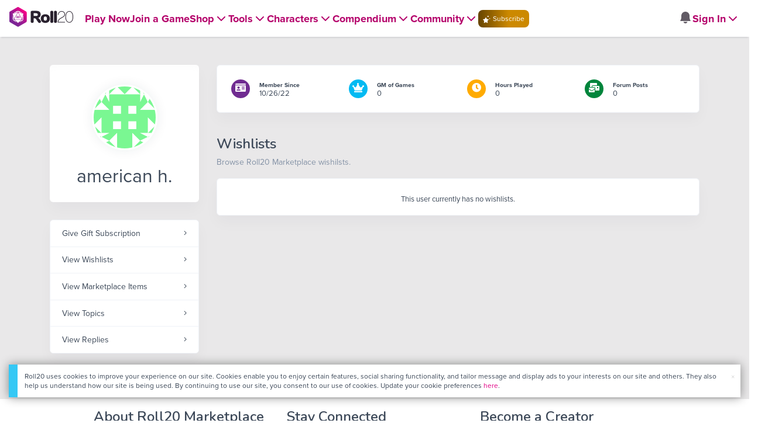

--- FILE ---
content_type: text/html;charset=utf-8
request_url: https://marketplace.roll20.net/wishlists/11228596
body_size: 15814
content:

<!DOCTYPE html>
<html lang="en" data-navbar-cached="1">
<head>
	<meta name=“facebook-domain-verification” content=“lb07chyng6etwkpmjwu29mkje960mx” />
	<!-- Google Tag Manager -->
  <script id="gtmScript" nonce=''>(function(w,d,s,l,i){w[l]=w[l]||[];w[l].push({'gtm.start':
  new Date().getTime(),event:'gtm.js'});var f=d.getElementsByTagName(s)[0],
  j=d.createElement(s),dl=l!='dataLayer'?'&l='+l:'';j.async=true;j.src=
  'https://www.googletagmanager.com/gtm.js?id='+i+dl+ '&gtm_auth=RyNPjkDTh-LgK4oo5gJi6A&gtm_preview=env-1&gtm_cookies_win=x';
  var n=d.querySelector('[nonce]');n&&j.setAttribute('nonce',n.nonce||n.getAttribute('nonce'));f.parentNode.insertBefore(j,f);
  })(window,document,'script','dataLayer','GTM-MKL9HM6');</script>
<!-- End Google Tag Manager -->
	<meta charset="utf-8">
	<meta name="viewport" content="width=device-width, initial-scale=1" />

	
	<title>Roll20 Marketplace: Digital maps, tokens, tiles, and modules for online tabletop gaming</title>
	

	

	
		<meta property="og:title" content="Roll20 - Virtual Tabletop for Playing D&amp;D, Pathfinder, Call of Cthulhu, TTRPGs" /><meta property='og:type' content='website' />
<meta property='og:url' content='https://marketplace.roll20.net/wishlists/11228596' />
<meta property='og:image' content='images/roll20-marketplace-og.jpg' />
<meta property="og:description" content="From officially produced adventures to independent creators, there are thousands of ways to make your games better, easier, and more fun with the Roll20 Marketplace." /><meta property='og:locale' content='en_US' />
<meta property='og:locale:alternate' content='af_ZA' />
<meta property='og:locale:alternate' content='ca_CA' />
<meta property='og:locale:alternate' content='zh_Hant_TW' />
<meta property='og:locale:alternate' content='cs_CZ' />
<meta property='og:locale:alternate' content='da_DK' />
<meta property='og:locale:alternate' content='nl_NL' />
<meta property='og:locale:alternate' content='fr_FR' />
<meta property='og:locale:alternate' content='de_DE' />
<meta property='og:locale:alternate' content='el_GR' />
<meta property='og:locale:alternate' content='he_IL' />
<meta property='og:locale:alternate' content='hu_HU' />
<meta property='og:locale:alternate' content='it_IT' />
<meta property='og:locale:alternate' content='ja_JP' />
<meta property='og:locale:alternate' content='ko_KR' />
<meta property='og:locale:alternate' content='pl_PL' />
<meta property='og:locale:alternate' content='pt_PT' />
<meta property='og:locale:alternate' content='ru_RU' />
<meta property='og:locale:alternate' content='es_ES' />
<meta property='og:locale:alternate' content='sv_SE' />
<meta property='og:locale:alternate' content='tr_TR' />
<meta property='og:locale:alternate' content='uk_UK' />

		<meta property="og:site_name" content="Roll20" />
		<meta property="og:logo" content="https://roll20.net/images/logo-die-large.png?1769717562" />
		<meta property="og:image:alt" content='Roll20 logo, a pink and purple 20-sided die with the number twenty featured on its face. The die sits on top of the name "Roll20" in black font.' />
		<meta name="twitter:card" content="summary"/>
		<meta name="twitter:site" content="@roll20app"/>
		


	
		<link rel="stylesheet" href="/v3/assets/css/marketplace-v3.css?1769717562" type="text/css" />
	
	<link rel="stylesheet" href="/v3/assets/js/libs/@fortawesome/fontawesome-free/css/all.min.css?1769717562" type="text/css" />
	<link rel="stylesheet" href="/css/fonts.css?1769717561" type="text/css" />
	<link rel="stylesheet" href="/v2/css/colors.css?1769717562" type="text/css" />

	
		<script type="text/javascript" src="/assets/marketplace.js?1769717562"></script>
		
	

	

	<script type="text/javascript">
		
			$('html').attr('data-theme', 'light');
		
	</script>

	
	<script src="https://js.stripe.com/v3/"></script>
	<script type="text/javascript">
		const stripe = Stripe("pk_live_1vH03GH31ZvT2lI7yU8bcClq9jDHOPU4OlnsWqZKu2s4Vs014SXpmjsjnRv37wD8PhLLkYj1YcLSxVDbdzba2HZiQ00qGgUFDqB");
		const elements = stripe.elements();
	</script>

	
	<script type="text/javascript">
		const url = new URL(window.location.href);
		url.pathname = url.pathname.split('/').slice(0, 3).join('/'); // get the first one or two parts of the url path i.e. '/campaigns/search' or '/login'
		var _conv_page_type = url.toString();
		var _conv_category_id = ""; // unused
		var _conv_category_name = ""; // only used in V2 marketplace
		var _conv_product_sku = ""; // only used in V2 marketplace
		var _conv_product_name = ""; // only used in V2 marketplace & characters
		var _conv_product_price = ""; // only used in V2 marketplace
		var _conv_customer_id = 'visitor';
		var _conv_custom_v1 = 'loggedout';
		var _conv_custom_v2 = ""; // unused
		var _conv_custom_v3 = ""; // unused
		var _conv_custom_v4 = ""; // unused
	</script>
	
	
		<script type="text/javascript" src="//cdn-4.convertexperiments.com/v1/js/10042023-10042444.js" integrity="sha384-gSDcZjQNbDoXzGah4K3Gb02Y6qVZNgNiMUn6LdQ5FCsldO6ne//TUKkgKabzB65Z"></script>
	
	
	
		
			<link rel="stylesheet" href="https://cdn.roll20.net/nav-bar/app/master/assets/main-9v91N9DZ.css" />
		
	
</head>

<body>
	<a href="#mainContent" class="skip-link">Skip to Main Content</a>
	<!-- Google Tag Manager (noscript) -->
  <noscript><iframe src="https://www.googletagmanager.com/ns.html?id=GTM-MKL9HM6&gtm_auth=RyNPjkDTh-LgK4oo5gJi6A&gtm_preview=env-1&gtm_cookies_win=x"
  height="0" width="0" style="display:none;visibility:hidden"></iframe></noscript>
<!-- End Google Tag Manager (noscript) -->

	

		<!-- some pages use the full width of the page (i.e. Characters) but others are more constrained (i.e. v2 pages), so setting width as "full" or "reg" we can make the navbar span the full width or 1440px based on which page the user is on -->
<style>
.reg{
  display: flex;
  justify-content: center;
}
.reg .navbar-placeholder{
  max-width: 1440px;
}
.full .navbar-placeholder{
  width: 100%;
}
.navbar-placeholder{
  background-color: var(--color-navbar-background);
  height: 60px;
  width: 100%;
  display: flex;
  align-items: center;
  justify-content: space-between;
  padding: 0 20px;
  box-sizing: border-box;
  box-shadow: 0 4px 2px -2px rgba(31, 41, 55, 0.1)
}
.left-side-placeholder{
  display: flex;
  gap: 2rem;
  align-items: center;
  flex-direction: row;
}
.right-side-placeholder {
  display: flex;
  gap: 1rem;
  align-items: center;
  flex-direction: row;
}
.left-side-placeholder p{
  text-decoration: none;
  display: flex;
  flex-direction: row;
  font-size: 18px;
  position: unset;
  font-weight: 700;
  margin-left: 0;
  color: var(--color-item);
}
.left-side-placeholder p {
  display: flex;
  align-items: center;
  padding-top: 20px;
}
.arrow-svg {
  height: 24px;
}
.placeholder-subscribe-light{
  background: linear-gradient(to left, #CC8900 40%, #664400);
  border: none !important;
  text-transform: none;
  color: var(--color-filled-button-text);
  border-radius: 8px;
}
.placeholder-subscribe-dark{
  background: linear-gradient(to left, #CC8900 40%, #664400);
  border: none !important;
  text-transform: none;
  color: var(--color-filled-button-text);
  border-radius: 8px;
}
.navbar-mobile-placeholder{
  display: none;
}
@media (max-width: 991px) {
  .navbar-placeholder{
    display: none;
  }
  .navbar-mobile-placeholder{
    display: flex;
    justify-content: space-between;
    align-items: center;
    background-color: var(--color-navbar-background);
    height: 60px;
    width: 100%;
    padding: 0 20px;
    box-sizing: border-box;
    box-shadow: 0 4px 2px -2px rgba(31, 41, 55, 0.1)
  }
}
@media (max-width: 1325px){
  .left-side-placeholder{
    gap: 1rem;
  }
}
@media (max-width: 1255px){
  .left-side-placeholder p, .left-side-placeholder .btn{
    font-size: 14px;
  }
}
</style>


<div id="new-navbar" class="full" data-dark-mode="false" data-subscriber="false" data-role="" data-app-url="https://app.roll20.net" data-marketplace-url="https://marketplace.roll20.net" data-landing-url="https://roll20.net" data-display-name="" data-account-notifications-count="" data-site-notifications-count="0" data-logged-in="false" data-pub-id="false" data-compendium-tools="false" data-env="production" style="width: 100%; position: relative; z-index: 2000;">
<!-- The navbar Vue app will mount here. To prevent a flashing of no navbar, a static navbar with no functionality exists in this div and will be replaced upon mount (about a second in, so hopefully the user doesn't notice anything) -->
  
    <div class="navbar-placeholder">
      <div class="left-side-placeholder">
        <img src="/images/roll20-logo-light.svg" alt="Roll20 Logo" height="30">
        <p>Play Now<img src="/images/arrow-light.svg" alt="Arrow" height="30" class="arrow-svg"></p>
        <p>Join a Game<img src="/images/arrow-light.svg" alt="Arrow" height="30" class="arrow-svg"></p>
        <p>Shop<img src="/images/arrow-light.svg" alt="Arrow" height="30" class="arrow-svg"></p>
        <p>Tools<img src="/images/arrow-light.svg" alt="Arrow" height="30" class="arrow-svg"></p>
        <p>Characters<img src="/images/arrow-light.svg" alt="Arrow" height="30" class="arrow-svg"></p>
        <p>Compendium<img src="/images/arrow-light.svg" alt="Arrow" height="30" class="arrow-svg"></p>
        <p>Community<img src="/images/arrow-light.svg" alt="Arrow" height="30" class="arrow-svg"></p>
        <button class="btn placeholder-subscribe-light">Subscribe</button>
      </div>
      <div class="right-side-placeholder">
        <img src="/images/bell-light.svg" alt="Search" class="arrow-svg">
        <p>Sign In<img src="/images/arrow-grey-light.svg" alt="Arrow" class="arrow-svg"></p>
      </div>
    </div>
  
  <div class="navbar-mobile-placeholder">
    <img src="/images/roll20-logo-light.svg" alt="Roll20 Logo" height="30">
    <img src="/images/hamburger-light.svg" alt="Hamburger Menu" height="30">

  </div>

</div>

<script type='text/javascript'>
	Object.defineProperty(window, "LANGUAGE", { value: "" , writable: false });
</script>


	

	

	<div id="mainContent" class="sr-only"></div>

	<section id="main" role="main" class="bg-grayscale4 py-5">

	<div class="container">

		<div class="row publicprofile">

			<div class="col-12 col-lg-4 col-xl-3 col-xxl-3 col-xxxl-3">
				<div class="card card-profile border-0">
	<div class="card-profile-cover"></div>
	<div class="mx-auto">
		<img alt="american h." src="https://secure.gravatar.com/avatar/a31505bacaa0bb5f4f8885c67f56368b?d=identicon&size=200x200" class="card-profile-image avatar rounded-circle shadow">
	</div>
	<div class="card-body">
		<h1 class="h2 m-0 text-center">american h.</h1>
		<div class="profile-badges text-center">
			
			
			
			
			
			
			
		</div>
		<div class="profile-stats d-block d-lg-none">
			<div class="row mt-4">
			
				<div class="d-flex flex-column flex-md-row col-3 align-items-center justify-content-start">
					<div>
						<div class="icon icon-sm bg-secondary text-white rounded-circle icon-shape">
							<i class="fas fa-id-card"></i>
						</div>
					</div>
					<div class="pt-2 pt-md-0 pl-0 pl-md-3 lh-120">
						<span class="font-weight-600 small text-capitalize d-none d-md-inline-block">Member since</span>
						<div>10/26/22</div>
					</div>
				</div>
			
				<div class="d-flex flex-column flex-md-row col-3 align-items-center justify-content-start">
				
					<div>
						<div class="icon icon-sm bg-tertiary text-white rounded-circle icon-shape">
							<i class="fas fa-crown"></i>
						</div>
					</div>
					<div class="pt-2 pt-md-0 pl-0 pl-md-3 lh-120">
						<span class="font-weight-600 small d-none d-md-inline-block">GM of Games</span>
						<div>0</div>
					</div>
				
				</div>
				<div class="d-flex flex-column flex-md-row col-3 align-items-center justify-content-start">
					<div>
						<div class="icon icon-sm bg-warning text-white rounded-circle icon-shape">
							<i class="fas fa-clock"></i>
						</div>
					</div>
					<div class="pt-2 pt-md-0 pl-0 pl-md-3 lh-120">
						<span class="font-weight-600 small d-none d-md-inline-block">Hours Played</span>
						<div>0</div>
					</div>
				</div>
				<div class="d-flex flex-column flex-md-row col-3 align-items-center justify-content-start">
					<div>
						<div class="icon icon-sm bg-success text-white rounded-circle icon-shape">
							<i class="fas fa-mail-bulk"></i>
						</div>
					</div>
					<div class="pt-2 pt-md-0 pl-0 pl-md-3 lh-120">
						<span class="font-weight-600 small d-none d-md-inline-block">Forum Posts</span>
						<div>0</div>
					</div>
				</div>
			</div>
		</div>
	</div>
</div>


				<div class="card card-navigation">
	<div class="list-group list-group-sm list-group-flush">
		
		<a href="https://app.roll20.net/gift/forid/11228596" class="list-group-item list-group-item-action d-flex justify-content-between">
			<div>
				<span>Give Gift Subscription</span>
			</div>
			<div>
				<i class="fal fa-angle-right"></i>
			</div>
		</a>
		<a href="https://marketplace.roll20.net/wishlists/11228596" class="list-group-item list-group-item-action d-flex justify-content-between">
			<div>
				<span>View Wishlists</span>
			</div>
			<div>
				<i class="fal fa-angle-right"></i>
			</div>
		</a>
		<a href="https://marketplace.roll20.net/myitems" class="list-group-item list-group-item-action d-flex justify-content-between">
			<div>
				<span>View Marketplace Items</span>
			</div>
			<div>
				<i class="fal fa-angle-right"></i>
			</div>
		</a>
		<a href="https://app.roll20.net/forum/discussions_by/11228596" class="list-group-item list-group-item-action d-flex justify-content-between">
			<div>
				<span>View Topics</span>
			</div>
			<div>
				<i class="fal fa-angle-right"></i>
			</div>
		</a>
		<a href="https://app.roll20.net/forum/comments_by/11228596" class="list-group-item list-group-item-action d-flex justify-content-between">
			<div>
				<span>View Replies</span>
			</div>
			<div>
				<i class="fal fa-angle-right"></i>
			</div>
		</a>
	</div>
</div>

			</div>

			<div class="col-12 col-lg-8 col-xl-9 col-xxl-9 col-xxxl-9">
				<section class="profile-stats d-none d-lg-block bg-transparent">
					<div class="card">
	<div class="card-body">
		<div class="row">
		
			<div class="d-flex col-6 col-xl align-items-center justify-content-start mb-4 mb-xl-0">
				<div>
					<div class="icon icon-sm bg-secondary text-white rounded-circle icon-shape">
						<i class="fas fa-id-card"></i>
					</div>
				</div>
				<div class="pl-3 lh-120">
					<span class="font-weight-600 text-capitalize small">Member since</span>
					<div>10/26/22</div>
				</div>
			</div>
		
			<div class="d-flex col-6 col-xl align-items-center justify-content-start mb-4 mb-xl-0">
			
				<div>
					<div class="icon icon-sm bg-tertiary text-white rounded-circle icon-shape">
						<i class="fas fa-crown"></i>
					</div>
				</div>
				<div class="pl-3 lh-120">
					<span class="font-weight-600 small">GM of Games</span>
					<div>0</div>
				</div>
			
			</div>
			<div class="d-flex col-6 col-xl align-items-center justify-content-start">
				<div>
					<div class="icon icon-sm bg-warning text-white rounded-circle icon-shape">
						<i class="fas fa-clock"></i>
					</div>
				</div>
				<div class="pl-3 lh-120">
					<span class="font-weight-600 small">Hours Played</span>
					<div>0</div>
				</div>
			</div>
			<div class="d-flex col-6 col-xl align-items-center justify-content-start">
				<div>
					<div class="icon icon-sm bg-success text-white rounded-circle icon-shape">
						<i class="fas fa-mail-bulk"></i>
					</div>
				</div>
				<div class="pl-3 lh-120">
					<span class="font-weight-600 small">Forum Posts</span>
					<div>0</div>
				</div>
			</div>
		</div>
	</div>
</div>

				</section>
				<section class="wishlist bg-transparent">
					<div class="actions-toolbar py-2 mb-2">
						<div class="row justify-content-between align-items-center">
							<div class="col col-md-4">
								<h4 class="mb-1">Wishlists</h4>
								<p class="text-sm text-muted mb-0 d-none d-md-block">Browse Roll20 Marketplace wishilsts.</p>
							</div>
							<div class="col text-right">
								<div class="actions">
								
								
								</div>
							</div>
						</div>
					</div>
					<div class="card wishlist">
						
							<div class="card-body pb-0">
								<div class="row wishlist__view text-center">
									<div class="col-12 pb-3">
										This user currently has no wishlists.
									</div>
								</div>
							</div>
						
					</div>
				</section>
			</div>
		</div>

	</div>

</section>


<div class="modal fade wishlist-modal-select" id="wishlist-modal-select" tabindex="-1" role="dialog" aria-labelledby="wishlistModalSelect" aria-hidden="true" aria-describedby="select wishlist modal">
	<div class="modal-dialog" role="document">
		<div class="modal-content">
			<div class="modal-header">
				<h5 class="modal-title">Select Wishlist</h5>
				<button type="button" class="close" data-dismiss="modal" aria-label="Close">
					<span aria-hidden="true">&times;</span>
				</button>
			</div>
			<div class="modal-body pt-0 pb-3 px-0">
				<div class="row align-items-center">
					<div class="col-12">
						<div class="list-group list-group-flush wishlist-modal-list">
							
						</div>
					</div>
				</div>
			</div>
		</div>
	</div>
</div>

<script type="text/javascript">
	let pageNum = 1;
	let allResultsShown = false;
	let list;
	let isLoading = false;

	let showItems = function(list) {
		let privacyString = list.public ? "Public" : "Private";
		//Select new dropdown item
		$(".wishlist-dropdown-item").removeClass("active");
		$(`.wishlist-dropdown-item[data-id=${list.list}]`).addClass("active");
		$(`.wishlist-dropdown-item[data-id=${list.list}]`).data("items", list.itemcount);
		$(`.wishlist-dropdown-item[data-id=${list.list}]`).find(".wishlist-dropdown-item__items").html("{{0}} items".replace("{{0}}", list.itemcount));
		//Select new wishlist modal item
		$(".wishlist-modal-list__item").removeClass("active");
		$(`.wishlist-modal-list__item[data-id=${list.list}]`).addClass("active");
		//Update display
		$(".wishlist__display .list_title").html(list.name);
		$(".wishlist__display .wishlist__privacy").html(privacyString);
		$(".wishlist__display .wishlist__items").html("{{0}} items".replace("{{0}}", list.itemcount));
		if (list.public) {
			$(".wishlist-action__copy").show();
			$(".wishlist-action__copy").attr("data-clipboard-text", `https://app.roll20.net/wishlist/${list.list}`);
		} else {
			$(".wishlist-action__copy").hide();
			$(".wishlist-action__copy").attr("data-clipboard-text", "");
		}
		//Update Edit Modal
		$("#editWishlistModal input[name=name]").val(list.name);
		$("#editWishlistModal input[name=id]").val(list.list);
		if(list.public) {
			$("#editWishlistModal input[name=public][value=public]").prop("checked", true);
		} else {
			$("#editWishlistModal input[name=public][value=private]").prop("checked", true);
		}
		isLoading = true;
		return $.ajax({
			url: `/wishlist/getitems`,
			data: {
				listid: list.list,
				page_num: pageNum
			},
			type: 'post',
			dataType: 'json'
		}).done(function(data) {
			if(data.length > 0) { 
				if (data.length < 10){
					allResultsShown = true;
				}
				$(".wishlist__view .loading").hide();
				_.each(data, function(val) {
					let thisurl = val.url;
					let displayCost = val.cost;
					
					

					const avatarImage = window.d20ext.utils.getS3Endpoint(val.avatar);

					let card = `<div class="col-12 col-sm-6 col-md-4 col-lg-4 col-xl-3"><div class="card card-product ${val.purchased ? "owned" : ""}" data-itemid="${val.id}">
						<div class="card-image p-0">
							<a href="${thisurl}">
								<img src="${ avatarImage }" alt="${val.name}" class="card-img-top img-center img-fluid">
							</a>
						</div>
						<div class="card-body py-3 px-4">
							<h5 class="card-suptitle h6 mb-0 text-truncate text-muted">${val.author}</h5>
							<h6 class="card-title h5 text-truncate">${val.name}</h6>
							<span class="card-price mb-3">${displayCost} USD</span>
							<div class="row text-center">`;
					if(val.purchased) {
						card += `<div class="col-12 col-xxl-6 mb-2 px-2""><button type="button" class="btn btn-sm btn-block btn-outline-dark px-0" disabled>Owned</button></div>`;
					} else {
						
							card += `<div class="col-12 col-xxl-6 mb-2 px-2""><a class="wishlistSignIn" href="https://app.roll20.net/login?backto=https://marketplace.roll20.net/wishlists/${val.owneraccountid}"><button type="button" class="btn btn-sm btn-block btn-primary px-0">Sign In</button></a></div>`;
						

					}
					
					if(val.restrictedpurchase) {
						
					}
					card += `</div></div></div>`;
					$(".wishlist__view .items").append(card);
				});
			} else {
				allResultsShown = true;
				$(".wishlist__view .loading").hide();
				if (pageNum == 1){
					$(".wishlist__view .empty").show();
				}
			}
		}).fail(function(){
			$(".wishlist__view .loading").hide();
			$(".wishlist__view .error").show();
		});
	};
	$(".wishlist-dropdown-item").on("click", function() {
		$(".wishlist__view .items").empty();
		$(".wishlist__view .loading").show();
		pageNum = 1;
		allResultsShown = false;
		let id = $(this).data("id");
		let public = $(this).data("public");
		let itemcount = $(this).data("items");
		let name = $(this).find(".wishlist-dropdown-item__title").html().trim();
		let stateObj = {
			list: id,
			public: public,
			itemcount: itemcount,
			name: name
		};
		history.pushState(stateObj, "page 2", `/wishlists/11228596?list=${id}`);
		list = stateObj;
		showItems(stateObj).then(() => {
			isLoading = false;
		});
	});

	$(".wishlist-modal-list__item").on("click", function() {
		let id = $(this).data("id");
		let public = $(this).data("public");
		let itemcount = $(this).data("items");
		let name = $(this).find(".wishlist-modal-list__title").html().trim();
		let stateObj = {
			list: id,
			public: public,
			itemcount: itemcount,
			name: name
		};
		history.pushState(stateObj, "page 2", `/wishlists/11228596?list=${id}`);
		$("#wishlist-modal-select").modal('hide');
		list = stateObj;
		showItems(stateObj).then(() => {
			isLoading = false;
		});
	});
	window.onpopstate = function(e) {
		showItems(e.state).then(() => {
			isLoading = false;
		});
	}
	$(document).ready(function() {
		let firstList =
			
				{ list: "" };
			
		list = firstList;
		showItems(firstList).then(() => {
			isLoading = false;
		});
	});
	$(".wishlist-listitem .buttons").on("click", function(e) {
		e.stopPropagation();
	});
	$(function () {
		$('[data-toggle="tooltip"]').tooltip()
	})
	var clipboard = new ClipboardJS('.btn-clipboard');
	clipboard.on('success', function(e) {
		$(e.trigger).attr("title", "Copied!").tooltip("_fixTitle").tooltip("show").attr("title", "Copy to clipboard").tooltip("_fixTitle"), e.clearSelection()
	});

	// Infinite scroll
	$(window).on("scroll", function() {
		if (list && (window.scrollY + window.innerHeight > document.documentElement.scrollHeight - 1500) && !allResultsShown && !isLoading) { 
			$(".wishlist__view .loading").show();
			pageNum++
			showItems(list).then(() => {
				isLoading = false;
			});
		}
	});
</script>


	
		<!-- this is specific to the marketplace footer, for now -->
		<div class="row marketplace-footer-add">
			<div class="col-md-4">
				<h4>About Roll20 Marketplace</h4>
				<p>The Roll20 Marketplace is the premiere online store for digital maps, tiles, tokens, and modules used in online tabletop gaming. Our assets are produced by independent artists and made available for the enjoyment of tabletop gamers worldwide.</p>
			</div>
			<div class="col-md-4 social-links">
				<h4>Stay Connected</h4>
				<p>Stay connected with us via Facebook, Twitter, YouTube, Twitch, and Instagram to hear the latest news.</p>

				<p class="social-link-icons"><a href="https://www.tiktok.com/@roll20app" target="_blank"><img src="/v2/images/social-tiktok.png" alt="Roll20 on TikTok" style="max-height: 41px;"/></a><a href="https://www.facebook.com/pages/Roll20/439774126041559"><img src="/v2/images/social-fb.png" alt="Roll20 on Facebook" /></a><a href="https://twitter.com/roll20app"><img src="/v2/images/social-twitter.png" alt="Roll20 on Twitter" /></a><a href="https://www.youtube.com/channel/UCHC1kWACzA7G6D2fqkqsRDg" target="_blank"><img src="/v2/images/social-youtube.png?v=2" alt="Roll20 on YouTube" /></a><a href="http://twitch.tv/roll20app"><img src="/v2/images/social-twitch.png" alt="Roll20 on Twitch" /></a><a href="https://www.instagram.com/roll20app/"><img style="margin-right: 10px;" src="/v2/images/social-instagram.png" alt="Roll20 on Instagram" /></a></p>

			</div>
			<div class="col-md-4 join-newsletter">
				<h4>Become a Creator</h4>
				<p>If you're interested in creating new assets (tokens, maps, or modules) for sale through the Marketplace, we have all the info you need on our <a href="https://pages.roll20.net/marketplace-creators" target='_blank'>Become a Creator page</a>.</p>
			</div>
		</div>

		<style>
			.marketplace-footer-add{
				padding: 15px 10rem 0 10rem;
			}
			@media (max-width: 1024px) {
				.marketplace-footer-add{
					padding: 15px 7rem 0 7rem;
				}
			}
		</style>

		<footer id="footer" class="container globalfooter">
	<div class="footer-terms">
        
	        <a href="https://roll20.net/" target="_blank"><img src="/v3/assets/img/logos/roll20-logo-new-light.svg" alt="Go to Roll20 Homepage"/></a>
        
        <span>&copy; Roll20, LLC | <a href="https://help.roll20.net/hc/articles/360037770793-Terms-of-Service-and-Privacy-Policy#Notification_of_Copyright_Infringement_.28DMCA_Policy.29" target="_blank">Terms of Service & Privacy Policy</a> | <a href="https://help.roll20.net/hc/articles/360037770833-DMCA" target="_blank">DMCA</a> | <a href="https://roll20.zendesk.com/hc/requests/new " target="_blank">Contact Us</a> | <a href="https://roll20.net/help" target="_blank">Help Center</a> | All rights reserved. All product and company names are trademarks<sup>&trade;</sup> or registered<sup>&reg;</sup> trademarks of their respective holders.</span>
        
            <div class="socials">
                <a href="http://discord.gg/roll20" target="_blank"><img src="/v2/images/Discord-LightMode.png" alt="Join the Roll20 Discord Server" /></a>
                <a href="https://www.facebook.com/roll20app/" target="_blank"><img src="/v2/images/Icon-Facebook.png" alt="Go to Roll20 on Facebook" /></a>
                <a href="https://x.com/roll20app" target="_blank"><img src="/v2/images/Icon-X.png" alt="Go to Roll20 on Twitter" /></a>
                <a href="https://bsky.app/profile/roll20.net" target="_blank"><img src="/v2/images/Icon-Bluesky.png" alt="Go to Roll20 on Bluesky" /></a>
                <a href="https://www.instagram.com/roll20app/" target="_blank"><img src="/v2/images/Icon-Instagram.png" alt="Go to Roll20 on Instagram" /></a>
                <a href=" https://www.tiktok.com/@roll20app?lang=en" target="_blank"><img src="/v2/images/Icon-TikTok.png" alt="Go to Roll20 on TikTok"  style="max-height: 41px;"/></a>
                <a href="https://www.youtube.com/roll20app" target="_blank"><img src="/v2/images/Icon-YouTube.png" alt="Go to Roll20 on YouTube" /></a>
                <a href="https://www.twitch.tv/roll20app " target="_blank"><img src="/v2/images/Icon-Twitch.png" alt="Go to Roll20 on Twitch" /></a>
                <a href="https://www.linkedin.com/company/roll20/" target="_blank"><img src="/v2/images/Icon-LinkedIn.png" alt="Go to Roll20 on LinkedIn" /></a>
            </div>
        
	</div>
	<div class="footer-content">
        <span class="powered-by">Powered by Roll20</span>

        <div class="grid-container">
            <div class="section">
                <a class="section-title" href="https://roll20.net" target="_blank">Roll20 <br> The #1 Tabletop for Playing RPGs Online</a>
                
                <p class="collapsed-section-title">Roll20 <br> <i>The #1 Tabletop for Playing RPGs Online</i></p>
                <div class="section-content">
                    <a href="https://roll20.net" target="_blank">Roll20 Tabletop</a>
                    <a href="https://app.roll20.net/characters" target="_blank">Roll20 Characters</a>
                    <a href="https://marketplace.roll20.net" target="_blank">Roll20 Marketplace</a>
                    <a href="https://roll20.net/compendium" target="_blank">Roll20 Compendium</a>
                </div>
            </div>

            <div class="section">
                <a class="section-title" href="https://drivethrurpg.com/" target="_blank" aria-label="Go to DriveThru Homepage">DriveThru <br> The Largest RPG Marketplace</a>
                <p class="collapsed-section-title">DriveThru <br> <i>The Largest RPG Marketplace</i></p>

                <div class="section-content">
                    
                    <a class="homepage-link" href="https://drivethrurpg.com/" target="_blank">DriveThru</a>
                    <a href="https://www.drivethrucomics.com/" target="_blank">DriveThruComics</a>
                    <a href="https://www.drivethrufiction.com/index.php" target="_blank">DriveThruFiction</a>
                    <a href="https://www.drivethrucards.com/" target="_blank">DriveThruCards</a>
                    <a href="https://www.wargamevault.com/" target="_blank">Wargame Vault</a>
                </div>
            </div>

            <div class="section">
                <a class="section-title" href="https://app.demiplane.com/home" target="_blank" aria-label="Go to Demiplane Homepage">Demiplane <br> Official Character Creation and Game Companion</a>
                <p class="collapsed-section-title">Demiplane <br> <i>Official Character Creation and Game Companion</i></p>
                <div class="section-content">
                    <a class="homepage-link" href="https://app.demiplane.com/home" target="_blank">Demiplane</a>
                    <a href="https://app.demiplane.com/nexus/pathfinder2e" target="_blank">Pathfinder Nexus</a>
                    <a href="https://app.demiplane.com/nexus/daggerheart" target="_blank">Daggerheart Nexus</a>
                    <a href="https://app.demiplane.com/nexus/vampire" target="_blank">Vampire: The Masquerade Nexus</a>
                    <a href="https://app.demiplane.com/nexus/marvelrpg" target="_blank">Marvel Multiverse RPG Nexus</a>
                    <a href="https://app.demiplane.com/nexus/cosmererpg" target="_blank">Cosmere RPG Nexus</a>
                    <a href="https://cyberpunkrednexus.com" target="_blank">Cyberpunk RED Nexus</a>
                </div>
            </div>

            <div class="section">
                <a class="section-title" href="https://www.dungeonscrawl.com/" target="_blank" aria-label="Go to Dungeon Scrawl Homepage">Dungeon Scrawl <br> Create RPG Maps in Minutes</a>
                <p class="collapsed-section-title">Dungeon Scrawl <br> <i>Create RPG Maps in Minutes</i></p>

                <div class="section-content">
                    <a class="homepage-link" href="https://www.dungeonscrawl.com/" target="_blank">Dungeon Scrawl</a>
                    <a href="https://www.dungeonscrawl.com/" target="_blank">Create a Map</a>
                </div>
            </div>

            <div class="section">
                <span class="section-title community-content">Community Content</span>
                <p class="collapsed-section-title">Community Content <br> <i>Adventure by Fans Everywhere</i></p>

                <div class="section-content">
                    <a href="https://www.dmsguild.com/" target="_blank">Dungeon Masters Guild (D&D)</a>
                    <a href="https://www.pathfinderinfinite.com/" target="_blank">Pathfinder Infinite</a>
                    <a href="https://www.starfinderinfinite.com/" target="_blank">Starfinder Infinite</a>
                    <a href="https://www.drivethrurpg.com/cc/16/Miskatonic " target="_blank">Miskatonic Repository</a>
                    <a href="https://www.storytellersvault.com/" target="_blank">Storytellers Vault</a>
                </div>
            </div>
        </div>

    </div>
	<div class="footer-bottom">
        <div class="dice">
            <img src="/v2/images/Icon-Dice.svg" alt="Dice Icon"/>
        </div>
        <div class="roll20-logos">
            <div class="roll20-logo-text">
                
                    <img src="/v2/images/roll20-logo.png" alt="Pink Roll20 Logo"/>
                
                <p class="bottom-text">Everything for <br> your adventures</p>
            </div>
            <div class="all-logos">
                
                    <img src="/v3/assets/img/logos/roll20-logo-new-light.svg" alt="Pink Roll20 Logo"/>
                
                <img src="/v2/images/DriveThruRPG-LG.png" alt="DriveThru RPG Logo"/>
                
                    <img src="/v2/images/Demiplane-LG.png" alt="Demiplane Logo"/>
                
                <img src="/v2/images/DMG-LG.png" alt="Dungeon Masters Guild Logo"/>
                
                    <img src="/v2/images/DungeonScrawl-LG.png" alt="Dungeown Scrawl"/>
                
            </div>
        </div>
	</div>
</footer>

<style>
#footer {
    padding-top: 3rem;
}
.footer-terms{
	display: flex;
	justify-content: space-around;
    align-items: center;
    font-weight: 300;
    font-size: 1.3rem;
    line-height: 1.5rem;
}
.footer-terms span{
    width: 60%;
    padding-left: 1rem;
    font-size: 1rem;
}
sup {
/* necessary to override stylings */
    top: 0;
    font-size: 100%;
}

.powered-by {
    display: flex;
    align-items: center;
    text-align: center;
    padding: 2rem 3.5rem;
}
.powered-by::before,
.powered-by::after {
    content: "";
    flex: 1;
    border-bottom: 1px solid rgba(98, 91, 101, 1);
    margin: 0 10px;
}

.section-content{
    display: flex;
    flex-direction: column;

}
.section-content a{
    color: var(--color-grayscale1);
}
.homepage-link{
    display: none;
}
.community-content{
    color: var(--color-primary-text) !important;
}
/* Large screens - 3 columns layout (2, 1, 2) */
.grid-container {
    display: grid;
    grid-template-columns: 1fr 1fr 1fr; /* Three columns */
    gap: 10px;
    align-items: start; /* Ensures items align to the top of the grid */
    grid-auto-flow: dense;
    padding-left: 3.5rem;
}

/* Define where each section goes in the grid */
.section:nth-child(1),
.section:nth-child(2) {
    grid-column: 1;
}

.section:nth-child(3) {
    grid-column: 2;
    grid-row: span 2;
}

.section:nth-child(4){
    grid-column: 3;
    grid-row: 1;
}
.section:nth-child(5) {
    grid-column: 3;
    grid-row: 2;
    /* below two lines are to move the final section up out of the set grid to match design */
    position: relative;
    top: -60px;
}

.collapsed-section-title{
    display: none;
}

.dice{
    display: flex;
    align-items: center;
    text-align: center;
    justify-content: center;
    padding: 0 7.5rem;
}
.dice::before,
.dice::after {
    content: "";
    flex: 1;
    border-bottom: 1px solid rgba(98, 91, 101, 1);
    margin: 0 10px;
}
.roll20-logo-text{
    display: flex;
    flex-direction: column;
    align-items: center;
    justify-content: center;
    text-align: center;
}
.roll20-logo-text img{
    height: 5rem;
}
.bottom-text{
    color: var(--color-grayscale1);
    text-transform: uppercase;
    font-weight: 600;
}
.footer-bottom{
    padding-bottom: 30px;
}
.roll20-logos{
    padding: 2rem 0 2rem 3rem;
    display: flex;
    justify-content: space-between;
}
.all-logos{
    text-align: center;
    width: 73%;
    max-width: 50rem;
}
.all-logos img{
    padding-right: 1rem;
}

/* There is a higher-level page break in a different CSS file, so I need to handle a specific width here when that happens */
@media (max-width: 1200px) {
    .all-logos {
        width: 70%;
    }
    .all-logos img{
        padding-right: 1rem;
    }
}
/* There is a higher-level page break in a different CSS file, so I need to handle a specific width here when that happens */
@media (max-width: 991px) {
    .footer-terms span {
        width: 48%;
        padding-left: 10px;
    }
}

/* Medium screens - 2 columns layout (2, 3) */
@media (max-width: 1024px) {
    .grid-container {
        grid-template-columns: 1fr 1fr; /* Two equal columns */
    }

    .section:nth-child(1),
    .section:nth-child(2) {
        grid-column: 1;
    }

    .section:nth-child(2){
        position: relative;
        top: -30px;
    }

    .section:nth-child(3){
        grid-column: 2;
        grid-row: 1
    }
    .section:nth-child(4){
        grid-column: 2;
        grid-row: 2
    }
    .section:nth-child(5) {
        grid-column: 2;
        grid-row: 3;
    }
    .footer-bottom{
        position: relative;
        top: -30px;
    }
    .all-logos{
        display: none;
    }
    .roll20-logos{
        justify-content: center;
    }
    .dice {
        padding: 0;
    }
}

/* Small screens - 1 column, collapsible sections */
@media (max-width: 768px) {
    .section-title {
        display: none;
    }

    .socials{
        display: flex;
        gap: 1rem;
        padding-top: 1rem;
    }
    .collapsed-section-title{
        display: unset;
        width: 100%;
        font-weight: 600;
    }
    .footer-terms{
        flex-direction: column;

    }
    .footer-terms span{
        display: none;
    }
    .footer-content{
        display: flex;
        flex-direction: column;
    }
    .grid-container {
        display: flex;
        flex-direction: column;
        align-self: center;
        width: 85%;
        padding-left: 0;
        position: relative;
        left: -16px;
    }

    .homepage-link{
        display: unset;
    }
    .globalfooter p{
        color: var(--color-grayscale1);
    }

    .section{
        display: flex;
        align-items: center;
        justify-content: space-between;
        width: 100%;
        flex-direction: column;
        border-bottom: 1px solid rgba(98, 91, 101, 1);
        width: 110%;
    }

    .section-content a{
        color: var(--color-primary-text);
        font-size: 1rem;
    }

    .section:nth-child(2){
        top: 0;
    }
    .section:nth-child(5) {
        top: 0;
    }

    i {
        font-weight: 400;
    }
    .section-content {
        display: none; /* Hidden by default */
    }

    .section.active .section-content {
        display: flex; /* Show content when active */
        flex-direction: column;
        align-items: flex-start;
        width: 98%;
        font-size: 1.5rem;
        padding: 0 0 10px 5px;

    }

    .collapsed-section-title::after {
        content: '+';
        float: right;
    }

    .collapsed-section-title.active::after {
        content: '-';
        transform: scaleX(1.8);
    }
    .footer-bottom{
        position: relative;
        top: 20px;
    }

    .powered-by {
        display: flex;
        align-items: center;
        text-align: center;
        padding: 2rem 0;
    }
    .roll20-logos{
        padding: 2rem 0;
    }
}



</style>

<script>
    // Toggle collapsible sections on small screens
    document.querySelectorAll('.collapsed-section-title').forEach(section => {
        section.addEventListener('click', function() {
            this.classList.toggle('active');
            this.parentElement.classList.toggle('active');
        });
    });
</script>

 <!-- This is the footer that is shared across all pages -->

	

	<script type="text/javascript">
		$(function() {
			var cookieName = 'roll20tempauth';
			var cookieValue = Math.floor(Math.random()*100);
			var myDate = new Date();
			myDate.setMonth(myDate.getMonth() + 1);
			var cookieinfo = cookieName +"=" + cookieValue + ";expires=" + myDate + ";domain=.roll20.net;path=/";
			document.cookie = cookieinfo;
			// var s = document.createElement('script');
			// s.type = 'text/javascript';
			// s.src = 'https://app.roll20.net/sessions/topbar/'+cookieValue;
			// var x = document.getElementsByTagName('script')[0];
			// x.parentNode.insertBefore(s, x);
		});
	</script>

	<script id="tmpl_campaigntag" type="text/html">
		<div class="tag"><$=this.model.get("tag")$></div>
	</script>

	<script id="tmpl_campaigntags" type="text/html">
		<div class="tags tagset">
			<div class="tagslabel">
				<span class="pictos">z</span>
				Tags:
			</div>
			<input>
			<$ if(this.editable == "true") { $>
			<div class="add">
				<em>
					<span class="pictos">p</span>
					Edit Tags
				</em>
			</div>
			<$ } $>
		</div>
		<div class="clear"></div>
	</script>

	<script id="tmpl_tokentag" type="text/html">
            <div class="tag">
                <$=this.model.get("tag")$>
             </div>
    </script>

    <script id="tmpl_tokentags" type="text/html">
        <div class="tags tagset">
            <div class="label">
                <span class="pictos">z</span>
                Global Tags:
            </div>
            <input />
            <$ if(this.editable == "true") { $>
           	<div class="add">
                <em>
                    <span class="pictos">p</span>
                    Edit Tags
                </em>
            </div>
            <$ } $>
        </div>
        <div class="clear"></div>
    </script>
    <script id="tmpl_yourtag" type="text/html">
            <div class="tag">
                <$=this.model.get("tag")$>
             </div>
    </script>

    <script id="tmpl_yourtags" type="text/html">
        <div class="tags tagset">
            <div class="label">
                <span class="pictos">z</span>
                Global Tags:
            </div>
            <input />
            <$ if(this.editable == "true") { $>
           	<div class="add">
                <em>
                    <span class="pictos">p</span>
                    Edit Tags
                </em>
            </div>
            <$ } $>
        </div>
        <div class="clear"></div>
    </script>

	<script id="tmpl_uploadslot" type="text/html">
		<div class="avatar dropbox <$! (this != "" ? "filled" : "empty") $>">
		<div class="status"></div>
		<div class="inner">
		<$ if(this == "") { $>
		<h4 style="padding-bottom: 0px; marigin-bottom: 0px; color: #777;">Drop a File<small>(JPG, PNG, GIF)</small></h4>
		<div style="margin-top: -5px; margin-bottom: 5px;">or</div>
		<a href="javascript:void(0);" class="btn btn-info" style="margin-bottom: 10px;">Choose a File...</a>
		<input class="manual" type="file" />
		<$ } else { $>
		<img src="<$!this$>" />
		<div class='remove'><a href='javascript:void(0);'>Change Image</a></div>
		<$ } $>
		</div>
		</div>
	</script>

	<script type="text/javascript">
	$(function() {
		setTimeout(function(){
			if($(".obs_container").length > 0) {
				// GA Event Tracking
				ga('send', {
					'hitType': 'event',
					'eventCategory': 'obsAdvert',
					'eventAction': 'topbar',
					'eventLabel': ''
				});
			}
		}, 0);

		$(".localtimeme-short").each(function() {
			let time = parseInt($.trim($(this).text()), 10);
			let d = new Date(time*1000);
			$(this).attr("data-timestamp", d.getTime());

			let mytimezone = "";
			if(d.toLocaleString) {
				mytimezone = d.toLocaleString('en', {timeZoneName: 'short'}).split(' ').pop();
			}
			const options = { month: 'long', hour:'numeric', minute:'numeric', day: 'numeric', timeZoneName: 'short' };
			$(this).text(d.toLocaleDateString('en-EN', options));
		});
	});

	$("#roll20-top .loginform button").on("click", function() {
		console.log("click");
		var $form = $(this).parents("form");
		$form.attr("action", $form.attr("action") + "?backto=" + escape(window.location));
		$form.submit();
		return false;
	});

	$(".topbarnotifications .notification button").on("click", function() {
		var notid = $(this).attr("data-notification-id");
		var othis = this;

		$.getJSON("https://app.roll20.net/notifications/dismiss/" + notid + "/?callback=?", function(data) {
			if(notid == "all") {
				$(othis).parents(".notifications").fadeOut();
				$(".alertcount").html("");
				$(".topbarnotifications .dropdown-menu").remove();
				$(".topbarnotifications.nav-item-messages").html("<a href='https://app.roll20.net/private_message/inbox/' class='nav-link'><i class='fas fa-envelope'></i></a>");
				return;
			}
			if($(othis).attr("href")) {
				window.location = "https://app.roll20.net" + $(othis).attr("href");
			}
			else {
				$(othis).parents(".notification").fadeOut();
				var $count = $(othis).parents(".notifications").find("a .count");
				var current = parseInt($.trim($count.text()), 10);
				current = current - 1;
				if(current < 0) current = 0;
				$count.text(current);
				countdown = parseInt($(".alertcount").html(), 10)
				$(".alertcount").html(countdown - 1);
				if(countdown < 2) {
					$(othis).parents(".notifications").fadeOut();
					$(".alertcount").html("");
					$(".topbarnotifications .dropdown-menu").remove();
					$(".topbarnotifications.nav-item-messages").html("<a href='https://app.roll20.net/private_message/inbox/' class='nav-link'><i class='fas fa-envelope'></i></a>");
					return;
				}
			}
		});
		return false;
	});

	$(".topbarsitenotifications .newalerts").on("click", function() {
		
	});

	$("#navbar-notifications__see-more-btn").on("click", function() {
		window.location = "https://app.roll20.net/sitenotifications";
	});

	$("#menu-mobile-site-alerts").on("click", function(e) {
		e.preventDefault();
		window.location = "https://app.roll20.net/sitenotifications";
	});

	$("#remove-admin-menu").on("click", function() {
		$("#menu-adminhalla").remove();
		$("ul.dropdown-menu[aria-labelledby='menu-adminhalla']").remove();
		$(".logo img").prop("style", "");
	});

	
		if(window.dataLayer) {
			dataLayer.push({ 'event': 'start_pw'});
		}
	
</script>

	<script type="text/javascript">
function getS3Endpoint(
	url,
) {
	if (!url || typeof url !== 'string') return '';

	return url
		.replace('s3.amazonaws.com/files.d20.io', 'files.d20.io')
		.replace('s3.amazonaws.com/files.staging.d20.io', 'files.staging.d20.io')
		.replace('s3.amazonaws.com/files-d20-io', 'files.d20.io')
		.replace('s3.amazonaws.com/files-staging-d20-io', 'files.staging.d20.io');
}

window.d20ext = window.d20ext || {};
window.d20ext.utils = window.d20ext.utils || {};
window.d20ext.utils.getS3Endpoint = getS3Endpoint;
</script>
	<style>
	.bottom-banner {
		background-color: #fff;
		position: fixed;
		bottom: 40px;
		z-index: 9999;
		width: calc(100% - 30px);
		margin-left: 15px;
		box-shadow: 0px 0px 16px #888888;
		display: flex;
		align-items:center;
		justify-content: space-around;
	}

	.bottom-banner-css-version-v2{
		border-left: 15px solid #ec008c;
	}
	.bottom-banner-css-version-v3{
		border-left: 15px solid #35c8f5;
	}
	.bottom-banner-css-version-v2 .bottom-banner__button{
		background-color: #35c8f5;
	}
	.bottom-banner-css-version-v3 .bottom-banner__button{
		background-color: #ec008c;
	}

	.bottom-banner--hidden {
		display:none;
	}

	.bottom-banner__message {
		padding: 1em;
		float: left;
		font-size: 12px;
		line-height: 1.4;
	}

	.bottom-banner__dismiss-icon {
		float: right;
		padding:10px;
		color: #d1d1d1;
		cursor: pointer;
		align-self: flex-start;
	}
	.bottom-banner__dismiss-icon:hover {
		color: #333333;
	}

	.bottom-banner__button, .bottom-banner__button:hover, .bottom-banner__button:visited, .bottom-banner__button:active {
		float:right;
		font-size: 16px;
		line-height: 1.6;
		border-radius: 4px;
		padding: 7px 15px 7px 15px;
		color: #fff !important;
		transition: all .25s linear;
		text-decoration: none;
	}
	.bottom-banner__button:hover {
		color: #fff;
	}

	.cookie-modal--hidden {
		display: none;
		position: fixed;
		z-index: 10001;
		left: 0;
		top: 0;
		width: 100%;
		height: 100%;
		overflow: auto;
	}

	.cookie-modal-content {
		background-color: var(--color-surface1);
		margin: 20% auto;
		padding: 20px;
		width: 40%;
		box-shadow: 0 4px 8px 0 rgba(0, 0, 0, 0.6), 0 6px 20px 0 rgba(0, 0, 0, 0.19);
	}

    .cookie-modal-content h3 {
        display: inline-block;
	}

	.cookie-modal-css-version-v3 {
		padding-top: 16px;
	}

	.cookie-modal_switch .switch{
        display: inline-block;
        float: right;
        margin-top: 30px;
		width: 60px;
	}
	.switch {
		position: relative;
		display: inline-block;
		width: 60px;
		height: 26px;
	}

	.switch input {
		opacity: 0;
		width: 0;
		height: 0;
	}

	.slider {
		position: absolute;
		cursor: pointer;
		top: 0;
		left: 0;
		right: 0;
		bottom: 0;
		background-color: #8492A6;
		-webkit-transition: .3s;
		transition: .3s;
	}

	.slider:after {
		content: "Off";
		position: absolute;
		top: 50%;
		right: 11px;
		transform: translateY(-50%);
		color: #fff;
		font-family: helvetica;
		font-weight: bold;
		font-size: 13px;
	}

	.slider:before {
		position: absolute;
		content: "";
		height: 20px;
		width: 20px;
		left: 3px;
		bottom: 3px;
		background-color: white;
		-webkit-transition: .3s;
		transition: .3s;
	}

	input:checked + .slider {
		background-color: #00853C;
	}

	input:disabled + .slider {
		cursor: no-drop;
		background-color: #C2C7D1;
	}

	input:disabled + .slider:before {
		background-color: #DFE2E7;
	}

	input:focus + .slider {
		box-shadow: 0 0 5px #2196F3;
	}

	input:checked + .slider:before {
		-webkit-transform: translateX(33px);
		-ms-transform: translateX(33px);
		transform: translateX(33px);
	}

	input:checked + .slider:after {
		content: "On";
		right: auto;
		left: 11px;
	}

	/* Rounded sliders */
	.slider.round {
		border-radius: 26px;
		width: 60px;
	}

	.slider.round:before {
		border-radius: 50%;
	}
	.close {
		float: right;
		font-size: 20px;
		font-weight: bold;
		line-height: 18px;
		color: var(--color-grayscale1);
		text-shadow: 0 1px 0 #ffffff;
		opacity: 0.2;
		filter: alpha(opacity=20);
	}
	.close:hover {
		color: var(--color-grayscale1);
		text-decoration: none;
		opacity: 0.4;
		filter: alpha(opacity=40);
		cursor: pointer;
	}
</style>

<!--googleoff: all-->
<div id="gdpr-notification" class="bottom-banner bottom-banner--hidden bottom-banner-css-version-v3">
	<div class="bottom-banner__message">
		Roll20 uses cookies to improve your experience on our site. Cookies enable you to enjoy certain features, social sharing functionality, and tailor message and display ads to your interests on our site and others. They also help us understand how our site is being used. By continuing to use our site, you consent to our use of cookies. Update your cookie preferences <a href='#' id='banner-link-preferences'>here</a>.
	</div>
	<span class="bottom-banner__dismiss-icon" id="gdpr-notification-dismiss-button" aria-label="Close Cookie Toast" role="button" tabindex="0">&times;</span>
</div>

<div id="cookie-modal" class="cookie-modal--hidden">

  <!-- Modal content -->
  <div class="cookie-modal-content cookie-modal-css-version-v3">
    <span class="close" id="cookie-modal-dismiss">&times;</span>
	<h3>Cookie Preferences</h3>
	<span class="cookie-modal_switch">
		<label class="switch">
		<span class="sr-only">Accept cookies</span>
		<input class="feature_toggle" id="cookie-modal-input" type="checkbox">
		<span class="slider round"></span>
	</span>
	<hr>

    We use Cookies to help personalize and improve Roll20. For more information on our use of non-essential Cookies, visit our Privacy Policy <a href=https://roll20.zendesk.com/hc/articles/360037770793-Terms-of-Service-and-Privacy-Policy target='_blank'>here.</a>
  </div>

</div>
<!--googleon: all-->

<script src="https://www.datadoghq-browser-agent.com/datadog-rum.js" type="text/javascript">
</script>
<script async src="https://www.googletagmanager.com/gtag/js?id=UA-31040388-1"></script>
<script type="text/javascript" nonce="">
	// Google analytics function to send events via analytics.js
	// Remove after everything has been switched to gtag
	(function(i,s,o,g,r,a,m){i['GoogleAnalyticsObject']=r;i[r]=i[r]||function(){
	(i[r].q=i[r].q||[]).push(arguments)},i[r].l=1*new Date();a=s.createElement(o),
	m=s.getElementsByTagName(o)[0];a.async=1;a.src=g;m.parentNode.insertBefore(a,m)
	})(window,document,'script','//www.google-analytics.com/analytics.js','ga');

	// Google analytics function to send events via gtag.js
	function gtag(){dataLayer.push(arguments);}

	initializeOldGoogleAnalytics();
	initializeNewGoogleAnalytics();

	window['ga-disable-UA-31040388-1'] = true;

	var gdprCookie = getCookie("gdpr_accepts_cookies");

	if (gdprCookie != undefined) {
		gdprCookie == "true" ? gdprCookie = true : gdprCookie = false;
	};

	var gdprBanner = document.getElementById("gdpr-notification");
	var gdprBannerDissmissButton = document.getElementById("gdpr-notification-dismiss-button");
	var gdprLoggedIn = false;
	var gdprAccountAcceptsCookies = null;

	var cookieModal = document.getElementById("cookie-modal");
	var cookieModalClose = document.getElementById("cookie-modal-dismiss");
	var cookieModalSwitch = document.getElementById("cookie-modal-input");

	var bannerLinkPreferences = document.getElementById("banner-link-preferences");

	bannerLinkPreferences.onclick = function () {
 		cookieModal.style.display = 'block';
		hideGDPRBanner();
 	}

	function setGDPRCookie(value, expirationInDays) {
		var date = new Date();
		date.setTime(date.getTime() + expirationInDays * 24 * 60 * 60 * 1000); //convert to milleseconds
		var expires = "expires="+ date.toUTCString();
		document.cookie = "gdpr_accepts_cookies=" + value + ";" + expires + ";path=/"+ ";domain=.roll20.net";
	}

	function getCookie(cname) {
		var name = cname + "=";
		var ca = document.cookie.split(';');
		for(var i = 0; i < ca.length; i++) {
			var c = ca[i];
			while (c.charAt(0) == ' ') {
				c = c.substring(1);
			}
			if (c.indexOf(name) == 0) {
				return c.substring(name.length, c.length);
			}
		}
		return undefined;
	}

	function checkGdprStatus() {
		if (gdprLoggedIn == true) {
			checkAccountGdprCookieSettings();
		} else {
			checkPublicGdprCookieSettings();
		}
	}

	function checkAccountGdprCookieSettings() {
		var cookieExists = getCookie("gdpr_accepts_cookies");

		switch(cookieExists){
			case "true":
				acceptCookies();
				break
			case "false":
				denyCookies();
				break
			case undefined:
				showGDPRBanner();
				acceptCookies();
				break
		}
	}

	function checkPublicGdprCookieSettings() {
		console.log('Not logged in - checking cookie GDPR status');
		const in_discord = false;
		if (gdprCookie == undefined) {
			console.log("No GPDR Cookie Detected");
			// If a user is logging in from the discord activity, we want to deny our cookies by default so we don't show the cookie banner. Later, we can figure out a better way to handle instead of denying out of the gate (so we have analytics, for example), but for MVP, this works
			if(in_discord){
				denyCookies();
			}else{
				showGDPRBanner();
				acceptCookies();
			}

		} else if (gdprCookie == true){
			console.log("GDPR Cookie Detected");
			acceptCookies();
		}
	}

	// Options object for google analytics based on the current account
	function getAnalyticsConfigOptions() {
		
			return {'cookieDomain': 'auto'}
		
	}

	// Not impacted by GDPR - just connects our account
	// Remove after everything has been switched to gtag
	function initializeOldGoogleAnalytics() {
		ga('create', 'UA-31040388-1', getAnalyticsConfigOptions());
	}

	// Not impacted by GDPR - just connects our account
	function initializeNewGoogleAnalytics() {
		window.dataLayer = window.dataLayer || [];

		gtag('js', new Date());

		// Universal analytics
		gtag('config', 'UA-31040388-1', { ...getAnalyticsConfigOptions(), send_page_view: false });
		// Google Analytics 4
		gtag('config', 'G-SZLSVQPSWG', { ...getAnalyticsConfigOptions(), send_page_view: false });
	}

	function turnOnGoogleAnalytics() {
		window['ga-disable-UA-31040388-1'] = false;
		ga('send', 'pageview');
		if(window.dataLayer) {
			dataLayer.push({'event': 'optedIn'});
		}
	}

	var showGDPRBanner = function () {
		gdprBanner.classList.remove("bottom-banner--hidden");
	}

	var hideGDPRBanner = function () {
		gdprBanner.classList.add("bottom-banner--hidden");
	}

	var updateUserAccount = function(account_id, value) {
		var xhr = new XMLHttpRequest();
		// need to get the below working for marketplace, compendium, landing (only works for app)
		xhr.open("PATCH", '/accounts/'+account_id, true);
		xhr.setRequestHeader('Content-Type', 'application/x-www-form-urlencoded; charset=UTF-8');
		var cookieValue = "account[gdpr_accepts_cookies]=" + value;
		xhr.send(cookieValue);
	}

	var acceptCookies = function () {
		setGDPRCookie(true, 365);
		

		turnOnGoogleAnalytics();
		turnOnDataDogRUM();
		// hideGDPRBanner();
		document.getElementById("cookie-modal-input").checked = true;
	}

	var denyCookies = function () {
		setGDPRCookie(false, 365);
		
	}

	var toggleCookie = function () {
		var switchChecked = document.getElementById("cookie-modal-input").checked;
		setGDPRCookie(switchChecked, 365);

		
	}

	var showCookieModal = function (){
		cookieModal.style.display = "block";
	}
	var closeCookieModal = function (){
		cookieModal.style.display = "none";
	}

	if (gdprCookie == true || gdprAccountAcceptsCookies == true){
		document.getElementById("cookie-modal-input").checked = true;
	}

	gdprBannerDissmissButton.addEventListener("click", hideGDPRBanner);
	cookieModalClose.addEventListener("click", closeCookieModal);
	cookieModalSwitch.addEventListener("click", toggleCookie);

	checkGdprStatus();

	function vttSampleRate() {
		const sampleRate = 0;
		if (sampleRate > 5) return sampleRate;
		return 5;
	}

	function experiment({ chatTech }) {
		const experimentsEnabled =false;
		return experimentsEnabled && chatTech === 'simple-peer';
	}

	function staging({ hostName }) {
		return hostName === 'roll20staging.net';
	}

	function ddSampleRate(opts) {
		if (experiment(opts)) return 100;
		return staging(opts) ? 100 : vttSampleRate();
	}

	function turnOnDataDogRUM () {
		var tmplMeta = {
			chatTech: '',
			hostName: 'roll20.net',
			version: '26.1.29.1',
		};
		var sampleRate = ddSampleRate(tmplMeta);
		window.DD_RUM && window.DD_RUM.init({
			applicationId: '95ddf222-5b92-4a62-803a-185cdd723c8b',
			clientToken: 'pub3fb1f7cf273c5d345be974e50be0dfda',
			site: 'datadoghq.com',
			service:'d20app',
			sampleRate,
			trackInteractions: true,
			version: tmplMeta.version,
		});
	}
</script>


	<script type="text/javascript">
    // Sets a browser cookie, but only allows true or false flags
    function setCookie(name, value, expirationInDays) {
        let date = new Date();
        date.setTime(date.getTime() + expirationInDays * 24 * 60 * 60 * 1000); //convert to milleseconds
        const expires = `expires=${date.toUTCString()}`;
        if (value == true || value == false) {  
            document.cookie = `${name}=${value};${expires};path=/;domain=.roll20.net`;
        } else if (name == "subscriptionGiftPurchaseInfo"){
            // it is a gift subscription and we need some actual values
            let amount = value.substring(
                value.indexOf("=") + 1,
                value.lastIndexOf("|")
            )
            let giftToId = value.split('|giftToId=')[1];
            document.cookie = `subscriptionGiftPurchaseInfo=true|amount=${amount*100}|giftToId=${giftToId};${expires};path=/;domain=.roll20.net`;
        }else {
            return undefined;
        }
    }

    // Gets a browser cookie value
    function getCookie(cname) {
        let name = cname + '=';
        let ca = document.cookie.split(';');
        for(let i = 0; i < ca.length; i++) {
            let c = ca[i];
            while (c.charAt(0) == ' ') {
                c = c.substring(1);
            }
            if (c.indexOf(name) == 0) {
                return c.substring(name.length, c.length);
            }
        }
        return undefined;
    }

    function checkCookieFlag(name) {
        let flag = getCookie(name);
        if (flag != undefined) {
            flag == 'true' ? flag = true : flag = false;
        }
        return flag;
    }
</script>


	
		<script type="module" src="https://cdn.roll20.net/nav-bar/app/master/assets/main-Bx6GXVpj.js"></script>
	
</body>
</html>
